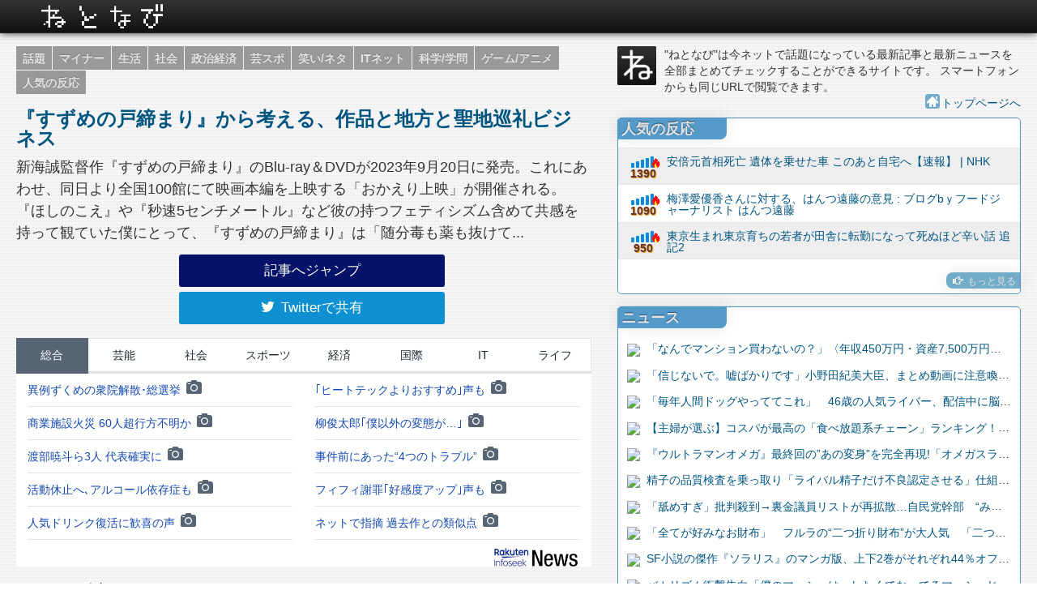

--- FILE ---
content_type: text/html; charset=utf-8
request_url: https://netnavi.appcard.jp/e/acAUO1o
body_size: 3462
content:

<!DOCTYPE html>
<html lang="ja">
<head>
    
    <script async src="https://www.googletagmanager.com/gtag/js?id=UA-36301965-1"></script>
    <script>
        window.dataLayer = window.dataLayer || [];
        function gtag(){dataLayer.push(arguments);}
        gtag('js', new Date());

        gtag('config', 'UA-36301965-1');
    </script>
    <meta charset="utf-8"/>
    <title>【みんなの反応】『すずめの戸締まり』から考える、作品と地方と聖地巡礼ビジネス - ねとなび</title>
    <meta name="description" content="新海誠監督作『すずめの戸締まり』のBlu-ray＆DVDが2023年9月20日に発売。これにあわせ、同日より全国100館にて映画本編を上映する「おかえり上映」が開催される。『ほしのこえ』や『秒速5センチメートル』など彼の持つフェティシズム含めて共感を持って観ていた僕にとって、『すずめの戸締まり』は「随分毒も薬も抜けて... - ねとなびは今ネットで話題になっている最新記事と最新ニュースを全部まとめてチェックすることができる便利なサイトです。"/>

    <meta property="og:type" content="article"/>
    <meta property="og:image" content="https://netnavi.appcard.jp/static/img/icon_round.png"/>
    <meta property="og:url" content="https://netnavi.appcard.jp/e/acAUO1o"/>
    <meta property="og:description" content="新海誠監督作『すずめの戸締まり』のBlu-ray＆DVDが2023年9月20日に発売。これにあわせ、同日より全国100館にて映画本編を上映する「おかえり上映」が開催される。『ほしのこえ』や『秒速5センチメートル』など彼の持つフェティシズム含めて共感を持って観ていた僕にとって、『すずめの戸締まり』は「随分毒も薬も抜けて..."/>
    <meta property="og:site_name" content="ねとなび"/>
    <meta property="og:title" content="【みんなの反応】『すずめの戸締まり』から考える、作品と地方と聖地巡礼ビジネス - ねとなび"/>
    
    <meta name="viewport" content="width=device-width, initial-scale=1"/>
    <meta name="format-detection" content="telephone=no"/>
    <meta http-equiv="X-UA-Compatible" content="IE=edge"/>
    <meta name="google-site-verification" content="V93j9fhUB_L7u8ulrQECOQ5AuRQWVaf33qLytnsGTbY"/>
    <link rel="alternate" type="application/rss+xml" href="https://netnavi.appcard.jp/rss"/>
    <link rel="apple-touch-icon-precomposed" href="/static/img/apple-touch-icon.png"/>
    <link rel="canonical" href="https://netnavi.appcard.jp/e/acAUO1o"/>

    <link rel="stylesheet" href="/static/css/bootstrap.css?fdw" />
    <link href="//maxcdn.bootstrapcdn.com/font-awesome/4.7.0/css/font-awesome.min.css" rel="stylesheet" >
    <link rel="stylesheet" href="/static/css/netnavi.css?mid" />
    <link rel="stylesheet" href="/dist/css/app.css?ns" />
    <link rel="preload" as="script" href="/dist/js/app.js?nss" />
    <script src="/dist/js/chunk-vendors.js?ns"></script>

    <script type="text/javascript">
        var nend_params = {"media":14250,"site":66618,"spot":152339,"type":2,"oriented":1};
    </script>
    <script type="text/javascript" src="https://js1.nend.net/js/nendAdLoader.js"></script>
</head>
<body>
<div id="app">
    <header class="navbar navbar-inverse navbar-static-top" id="netnavi_header">
        <div class="navbar-inner">
            <div class="container">
                <a class="brand" href="/"><img src="/static/img/netnavi_header_logo.png" title="ねとなび"/></a>
            </div>
        </div>
    </header>
    <div id="main_container" class="container-fluid">
        <div class="row-fluid netnavi_content">
            <div class="span7">
                <div class="category_list_area">
                    <div class="category_list category_list_topics pull-left"><a class='category_not_selected' href="/">話題</a></div>
                    <div class="category_list category_list_topics pull-left"><a class='category_not_selected' href="/category/minor">マイナー</a></div>
                    <div class="category_list category_list_topics pull-left"><a class='category_not_selected' href="/category/life">生活</a></div>
                    <div class="category_list category_list_topics pull-left"><a class='category_not_selected' href="/category/society">社会</a></div>
                    <div class="category_list category_list_topics pull-left"><a class='category_not_selected' href="/category/economics">政治経済</a></div>
                    <div class="category_list category_list_topics pull-left"><a class='category_not_selected' href="/category/entertainment">芸スポ</a></div>
                    <div class="category_list category_list_topics pull-left"><a class='category_not_selected' href="/category/fun">笑い/ネタ</a></div>
                    <div class="category_list category_list_topics pull-left"><a class='category_not_selected' href="/category/it">ITネット</a></div>
                    <div class="category_list category_list_topics pull-left"><a class='category_not_selected' href="/category/science">科学/学問</a></div>
                    <div class="category_list category_list_topics pull-left"><a class='category_not_selected' href="/category/gameanime">ゲーム/アニメ</a></div>
                    <div class="category_list category_list_topics pull-left"><a class='category_not_selected' href="/popular">人気の反応</a></div>
                    <div class="clearfix"></div>
                </div>

                <div class="entry_summary">

                <h1><a href="https://jp.ign.com/suzume-tojimari/66437/feature/" target="_blank" rel="nofollow" title="『すずめの戸締まり』から考える、作品と地方と聖地巡礼ビジネス
https://jp.ign.com/suzume-tojimari/66437/feature/">『すずめの戸締まり』から考える、作品と地方と聖地巡礼ビジネス</a></h1>
                    <p class="entry_description">新海誠監督作『すずめの戸締まり』のBlu-ray＆DVDが2023年9月20日に発売。これにあわせ、同日より全国100館にて映画本編を上映する「おかえり上映」が開催される。『ほしのこえ』や『秒速5センチメートル』など彼の持つフェティシズム含めて共感を持って観ていた僕にとって、『すずめの戸締まり』は「随分毒も薬も抜けて...</p>
                </div>

                <div class="large_button_wrapper">
                    <jump-button url="https://jp.ign.com/suzume-tojimari/66437/feature/" body-text="記事へジャンプ"></jump-button>
                </div>
                <div class="large_button_wrapper">
                    <share-button-twitter url="https://netnavi.appcard.jp/e/acAUO1o" text="【みんなの反応】『すずめの戸締まり』から考える、作品と地方と聖地巡礼ビジネス" body-text="Twitterで共有"></share-button-twitter>
                </div>

                <div style="padding-top: 1em;">
                    <infoseek-news></infoseek-news>
                </div>

                <div>
                    <h4>みんなの反応</h4>
                    <div class="hatebu_comment_header">はてなブックマークでの反応</div>
                    <hatena-comment-list code="acAUO1o" url="https://jp.ign.com/suzume-tojimari/66437/feature/"></hatena-comment-list>
                </div>
                <div class="large_button_wrapper">
                    <share-button-twitter url="https://netnavi.appcard.jp/e/acAUO1o" text="【みんなの反応】『すずめの戸締まり』から考える、作品と地方と聖地巡礼ビジネス" body-text="Twitterで共有"></share-button-twitter>
                </div>
                <div>
                    <div>
                        <div id="disqus_thread"></div>
                    </div>
                    <div class="disqus_notify">※メールアドレスは公開されません。</div>
                </div>


            </div>

            <div class="span5">
                <div>
                    <div class="about_netnavi">
                        <div class="pull-left about_netnavi_logo"><i class="i_m_netnavi">&nbsp;</i></div>
                        <div class="about_netnavi_text">
                            "ねとなび"は今ネットで話題になっている最新記事と最新ニュースを全部まとめてチェックすることができるサイトです。
                            スマートフォンからも同じURLで閲覧できます。
                        </div>
                        
                        <div class="about_netnavi_toplink"><a href="/"><i class="icon16 icon16-white-home icon_circle">&nbsp;</i>トップページへ</a></div>
                        
                    </div>
                </div>

                <div class="well side_entry_list">
                    <h5>人気の反応</h5>
                    <popular-entry-list></popular-entry-list>
                    <div class="pull-right readmore head_space"><a href="/popular"><i class="icon-hand-right icon-white">&nbsp;</i><small>もっと見る</small></a></div>
                    <div class="clearfix"></div>
                </div>


                <div class="well">
                    <h5 class="well_sub_title">ニュース</h5>
                    <news-list></news-list>
                </div>
            </div>
        </div>

    </div>

    <footer class="footer">
        <a href="javascript:void(0);" id="page_top_link"><i class="icon-arrow-up">&nbsp;</i>TOP</a>
        <div class="container-fluid">
            <div class="row-fluid">
                <div class="span4 footer_panel_container">
                    <div class="footer_panel">
                        <div><a href="/static/info/distribution.html"><i class="icon-hand-right icon-white">&nbsp;</i>TwitterやRSSで記事を配信しています。</a></div>
                        <a href="/static/info/distribution.html#distribution-twitter" title="Twitter配信"><i class="i_m_twitter">&nbsp;</i></a><a href="/static/info/distribution.html#distribution-rss" title="RSS配信"><i class="i_m_rss">&nbsp;</i></a>
                    </div>
                </div>
            </div>
            <div class="footer_link_area">
                <a href="/"><i class="icon-chevron-right icon-white">&nbsp;</i>TOPページ</a>
                <a href="/static/info/terms.html"><i class="icon-chevron-right icon-white">&nbsp;</i>ねとなびについて</a>
                <a href="/static/info/terms.html#terms"><i class="icon-chevron-right icon-white">&nbsp;</i>利用規約</a>
                <a href="/static/info/terms.html#privacy"><i class="icon-chevron-right icon-white">&nbsp;</i>プライバシーポリシー</a>
            </div>
        </div>
    </footer>
</div>
<script src="/dist/js/app.js?nss"></script>

<script type="text/javascript">(admaxads = window.admaxads || []).push({admax_id: "20023c3f1e875bfe631c2c532ea00389", type: "banner"});</script>


<script type="text/javascript">
    
    var disqus_shortname = 'netnavi';
     
    (function() {
        var dsq = document.createElement('script'); dsq.type = 'text/javascript'; dsq.async = true;
        dsq.src = 'https://' + disqus_shortname + '.disqus.com/embed.js';
        (document.getElementsByTagName('head')[0] || document.getElementsByTagName('body')[0]).appendChild(dsq);
    })();
    
</script>
<noscript>Please enable JavaScript to view the <a href="http://disqus.com/?ref_noscript">comments powered by Disqus.</a></noscript>
<a href="http://disqus.com" class="dsq-brlink">comments powered by <span class="logo-disqus">Disqus</span></a>
</body>
</html>


--- FILE ---
content_type: text/css
request_url: https://netnavi.appcard.jp/static/css/netnavi.css?mid
body_size: 4344
content:
/*!
 * Bootstrap v2.1.1 Overwrite
 */
h1 {
    font-size: 24px !important;
    line-height: 24px !important;
}

h1 small {
    font-size: 14px !important;
}

/*h1, h2, h3, h4, h5, h6 {*/
/*margin 5px 0 !important;*/
/*}*/
form {
    margin: 0 0 8px !important;
}

.navbar-fixed-top .navbar-inner, .navbar-static-top .navbar-inner {
    box-shadow: 0 -1px 10px #000 !important;
}

.navbar-inverse .navbar-inner {
    background-color: #1B1B1B !important;
    background-image: linear-gradient(to bottom, #333, #111) !important;
    border-color: #252525 !important;
}

.navbar-static-top {
    width: inherit !important;
}

.navbar .brand {
    padding: 3px 10px;
    word-break: keep-all;
    min-width: 165px;
}

.well {
    background-color: #FFF !important;
    border: 1px solid #549BCA;
    border-radius: 5px 5px 5px 5px !important;
    margin-bottom: 15px !important;
    min-height: 20px !important;
    padding: 0px 0px 0px 0px !important;
}

[class^="icon-"],
[class*=" icon-"] {
    margin-right: 5px !important;
    margin-left: 2px !important;
}

a {
    color: #005580;
}

a:visited {
    color: #728189;
}

a:hover {
    color: #005580;
}

/*!
 * NetNavi
 */
[class^="i_s_"] {
    background: url("../img/icon_s.png") no-repeat top left;
    display: inline-block;
}

[class^="i_m_"] {
    background: url("../img/icon_m.png") no-repeat top left;
    display: inline-block;
}

[class^="i_l_"] {
    background: url("../img/icon_l.png") no-repeat top left;
    display: inline-block;
}

.i_s_email {
    background: url("../img/icon_s.png") no-repeat top left;
    background-position: 0 0;
    width: 24px;
    height: 24px;
}

.i_s_facebook {
    background-position: -26px 0;
    width: 24px;
    height: 24px;
}

.i_s_googleplus {
    background: url("../img/icon_s.png") no-repeat top left;
    background-position: -52px 0;
    width: 24px;
    height: 24px;
}

.i_s_netnavi {
    background: url("../img/icon_s.png") no-repeat top left;
    background-position: -78px 0;
    width: 24px;
    height: 24px;
}

.i_s_rss {
    background: url("../img/icon_s.png") no-repeat top left;
    background-position: -104px 0;
    width: 24px;
    height: 24px;
}

.i_s_twitter {
    background: url("../img/icon_s.png") no-repeat top left;
    background-position: -130px 0;
    width: 24px;
    height: 24px;
}

.i_m_email {
    background-position: 0 0;
    width: 48px;
    height: 48px;
}

.i_m_facebook {
    background-position: -50px 0;
    width: 48px;
    height: 48px;
}

.i_m_googleplus {
    background-position: -100px 0;
    width: 48px;
    height: 48px;
}

.i_m_netnavi {
    background-position: -150px 0;
    width: 48px;
    height: 48px;
}

.i_m_rss {
    background-position: -200px 0;
    width: 48px;
    height: 48px;
}

.i_m_twitter {
    background-position: -250px 0;
    width: 48px;
    height: 48px;
}

.i_l_email {
    background-position: 0 0;
    width: 128px;
    height: 128px;
}

.i_l_facebook {
    background-position: -130px 0;
    width: 128px;
    height: 128px;
}

.i_l_googleplus {
    background-position: -260px 0;
    width: 128px;
    height: 128px;
}

.i_l_netnavi {
    background-position: -390px 0;
    width: 128px;
    height: 128px;
}

.i_l_rss {
    background-position: -520px 0;
    width: 128px;
    height: 128px;
}

.i_l_twitter {
    background-position: -650px 0;
    width: 128px;
    height: 128px;
}

.icon16 {
    background: url("../img/icon16.png") no-repeat top left;
    display: inline-block;
    margin-right: 2px;
    margin-left: 2px;
}

.icon16-comment {
    background-position: 0 0;
    width: 16px;
    height: 16px;
}

.icon16-home {
    background-position: -18px 0;
    width: 16px;
    height: 16px;
}

.icon16-star {
    background-position: -330px 0;
    width: 16px;
    height: 16px;
}

.icon16-white-comment {
    background-position: -348px 0;
    width: 16px;
    height: 16px;
}

.icon16-white-home {
    background-position: -366px 0;
    width: 16px;
    height: 16px;
}

.icon16-white-star {
    background-position: -384px 0;
    width: 16px;
    height: 16px;
}

.icon24 {
    background: url("../img/icon24.png") no-repeat top left;
    display: inline-block;
}

.icon24-comment {
    background-position: 0 0;
    width: 24px;
    height: 24px;
}

.icon24-home {
    background-position: -26px 0;
    width: 24px;
    height: 24px;
}

.icon24-star {
    background-position: -234px 0;
    width: 24px;
    height: 24px;
}

.icon24-white-comment {
    background-position: -260px 0;
    width: 24px;
    height: 24px;
}

.icon24-white-home {
    background-position: -286px 0;
    width: 24px;
    height: 24px;
}

.icon24-white-star {
    background-position: -312px 0;
    width: 24px;
    height: 24px;
}

html {
    overflow-y: scroll;
}

body {
    background-image: url("../img/background_mesh.jpg");
    background-repeat: initial;
    word-wrap: break-word;
}

input[type="text"] {
    height: 20px !important;
}

.netnavi_content {
    margin-top: 16px;
    margin-bottom: 16px;
}

.info_article_box {
    margin-top: 16px;
    margin-bottom: 54px;
}

.well h1, h2, h3, h4, h5, h6 {
    padding-left: 5px !important;
}

.dropdown-menu a:hover {
    text-decoration: none;
    background-color: #39D;
    color: white;
}

.feed_block {
    display: block;
    padding: 5px 10px 5px 10px;
    line-height: 130% !important;
}

.feed_block:nth-child(odd) {
    box-shadow: 0px 0px 1px #999 inset;
}

.feed_block:nth-child(even) {
    box-shadow: 0px 0px 1px rgba(0, 0, 0, .1) inset;
    background-color: #EEE !important;
}

.aside_feed_block {
    display: block;
    padding: 5px 10px 5px 10px;
    line-height: 130% !important;
}

.main_entry_list .feed_link {
    line-height: 120%;
    font-size: 115%;
    margin: 12px 30px 2px 2px;
    overflow: visible !important;
    text-overflow: clip !important;
}

.main_entry_list .reaction_link {
    line-height: 120%;
    font-size: 115%;
    margin: 4px 5px 2px 50px;
    overflow: visible !important;
    text-overflow: clip !important;
}

.side_entry_list .feed_link {
    min-height: 25px;
    line-height: 100%;
    font-size: 100%;
    margin: 5px 2px 2px 20px;
    overflow: visible !important;
    text-overflow: clip !important;
}

.side_entry_list .myicon-signal {
    margin: 1px 5px 3px 3px;
}

.feed_link a:hover {
    overflow: visible !important;
    text-overflow: clip !important;
}

.reaction_link a:hover {
    overflow: visible !important;
    text-overflow: clip !important;
}

.aside_feed_link {
    overflow: hidden;
    text-overflow: ellipsis !important;
    word-break: keep-all;
    white-space: nowrap;
}

.aside_feed_link a:hover {
    text-overflow: ellipsis !important;
    white-space: nowrap;
}

.aside_block {
    display: block;
    padding: 5px 10px 5px 10px;
    line-height: 130% !important;
}

.well .well_title {
    width: 225px;
    height: 36px;
    line-height: 36px;
    font-size: 24px;
    margin-left: -1px;
    margin-top: 0px;
    margin-bottom: 4px;
    border-radius: 4px 0px 8px 0px !important;
    background-color: #549BCA;
    box-shadow: 0px 0px 20px rgba(0, 0, 0, .2) !important;
    color: #E3E3E3;
    text-shadow: -0px -1px 1px rgba(0, 0, 0, .5);
    padding-bottom: 0px;
}

.well .search_result_title {
    width: 200px;
    height: 36px;
    line-height: 36px;
    font-size: 24px;
    margin-left: -1px;
    margin-top: 0px;
    margin-bottom: 4px;
    border-radius: 0px 8px 8px 0px !important;
    background-color: #549BCA;
    box-shadow: 0px 0px 20px rgba(0, 0, 0, .2) !important;
    color: #E3E3E3;
    text-shadow: -0px -1px 1px rgba(0, 0, 0, .5);
    padding-bottom: 0px;
}

.well h5 {
    width: 130px;
    height: 26px;
    line-height: 26px;
    font-size: 18px;
    font-family: 'ヒラギノ角ゴ Pro W3', 'Hiragino Kaku Gothic Pro', 'メイリオ', Meiryo, 'ＭＳ Ｐゴシック', sans-serif;
    margin-left: -1px;
    margin-top: -0px;
    border-radius: 4px 0px 8px 0px !important;
    background-color: #549BCA;
    box-shadow: 0px 0px 20px rgba(0, 0, 0, .1) !important;
    color: #E3E3E3;
    text-shadow: -0px -1px 1px rgba(0, 0, 0, .5);
}

.suggestion_title {
    margin: 0px 5px 0px 5px;
    color: #333333;
    font-size: 18px;
    font-family: 'ヒラギノ角ゴ Pro W3', 'Hiragino Kaku Gothic Pro', 'メイリオ', Meiryo, 'ＭＳ Ｐゴシック', sans-serif;
}

.suggestion_body {
    margin: 0px 10px 0px 10px;
    color: #333333;
    font-family: 'ヒラギノ角ゴ Pro W3', 'Hiragino Kaku Gothic Pro', 'メイリオ', Meiryo, 'ＭＳ Ｐゴシック', sans-serif;
}

.feed_info {
    margin-top: 4px;
    display: inline-block;
    padding-left: 10px;
    font-size: 80%;
    color: #666;
    line-height: 7px;
}

.read_later {
    font-size: 85%;
    color: #666;
}

.main_entry_list {
}

.entry_summary {
    margin-top: 18px;
}

.entry_description {
    font-size: 1.3em;
    line-height: 1.5em;
}

.comment {
    margin-top: 14px;
}

.comment_number {
    color: #585858;
}

.comment_user {
    font-weight: bold;
}

.comment_time {
    color: #999999;
    padding-left: 4px;
}

.comment_body {
    padding: .2em .2em .2em .2em;
    font-size: 1.3em;
    line-height: 1.4em;
}

.comment_top_nend {
    margin-top: 14px;
    margin-bottom: 14px;
}

.comment_top_gad {
    margin-top: 14px;
    margin-bottom: 14px;
}

.comment_top_ninjaad {
    margin-top: 14px;
    margin-bottom: 14px;
}

.comment_top_amz {
    margin-top: 4px;
    margin-bottom: 4px;
}

.comment_bottom_nend {
    margin-top: 14px;
    margin-bottom: 14px;
}

.comment_bottom_gad {
    margin-top: 14px;
    margin-bottom: 14px;
}

.comment_bottom_ninjaad {
    margin-top: 14px;
    margin-bottom: 14px;
}

.hatebu_comment_header {
    background-color: #549BCA;
    border-radius: 4px 4px 0 0 !important;
    box-shadow: 0 0 20px rgba(0, 0, 0, 0.1) !important;
    color: #E3E3E3;
    font-family: 'ヒラギノ角ゴ Pro W3', 'Hiragino Kaku Gothic Pro', 'メイリオ', Meiryo, 'ＭＳ Ｐゴシック', sans-serif;
    text-shadow: 0 -1px 1px rgba(0, 0, 0, 0.5);
    padding: 4px 2px 2px 8px;
}

.comment_notify {
    margin-top: 20px;
    padding: 10px;
    border: 1px dotted #444;
    color: #444;
}

.side_top_amz {

}

.sticky {
    position: fixed;
}

footer {
    color: #EEE;
    background-color: #1B1B1B !important;
    background-image: linear-gradient(to bottom, #444, #222) !important;
    border-color: #252525 !important;
    box-shadow: 1px 1px 5px #000 !important;
    padding-top: 10px;
}

.footer_panel_container {
}

.footer_panel {
    margin: 18px;
    padding: 8px;
    background-color: #333 !important; /* 566 */
    border-radius: 8px;
    box-shadow: 1px 1px 2px #000 inset;
}

.footer_panel a {
    color: #CCC;
}

.input-fill {
    width: 100%;
}

.footer_group_line {
    border-right: 1px solid #DDD;
}

.footer_link_area {
    margin-left: 10px;
}

.footer_link_area a {
    color: #999;
}

#page_top_link {
    position: fixed;
    bottom: 18px;
    right: 15px;
    padding: 6px;
    border-radius: 5px;
    background: #CCC;
    text-align: center;
    display: none;
}

.ad_block {
    margin-top: 10px;
    margin-bottom: 10px;
    margin-left: auto;
    margin-right: auto;
    padding: 0px;
    border: 0px solid white;
    display: none;
}

.readmore {
    height: 20px;
    line-height: 20px;
    margin: 5px 0px 6px 0px;
    padding: 0px 5px 0px 5px;
    border-radius: 8px 0px 0px 8px !important;
    background-color: #72ACC8;
    box-shadow: 0px 0px 20px rgba(0, 0, 0, .1) !important;
}

.readmore a {
    color: #E3E3E3 !important;
}

.head_space {
    margin-top: 16px;
}

.category_list_area {
    padding-right: 5px;
    margin-bottom: 4px;
}

.header_search_button a {
    font-weight: bold;
    display: inline-block;
    margin: 6px 0px 3px 4px;
    padding: 4px 8px 4px 8px;
    text-shadow: 0px -1px 0px rgba(0, 0, 0, .2);
}

.header_search_button a:hover {
    color: #FFFFFF;
    background-color: #549BCA;
}

.header_search_button a:visited {
    color: #E3E3E3 !important;
}

.header_tweet_button {
    padding: 10px 0px 3px 4px;
}

.category_list {
}

.category_list a {
    font-weight: bold;
    display: inline-block;
    padding: 5px 8px 4px 8px;
    text-shadow: 0px -1px 0px rgba(0, 0, 0, .2);
    margin: 0px 1px 1px 0px;
}

.category_list a:hover {
    color: #FFFFFF;
    background-color: #549BCA;
}

.category_list a:visited {
    color: #E3E3E3 !important;
}

.category_selected {
    color: #FFFFFF !important;
    background-color: #549BCA;
}

.category_not_selected {
    color: #E3E3E3;
    background-color: #999999;
}

.category_search_selected {
    color: #FFFFFF !important;
    background-color: #549BCA;
    border-radius: 6px;
}

.category_search_not_selected {
    color: #E3E3E3;
    background-color: #999999;
    border-radius: 6px;
}

.category_popular_selected {
    color: #FFFFFF !important;
    background-color: #549BCA;
}

.category_popular_not_selected {
    color: #E3E3E3;
    background-color: #8B8BB7;
}

.topic_score_label {
    display: inline-block;
    margin-left: 6px;
}

.topic_score_bar {
    margin-right: 1px;
    display: inline-block;
    height: 6px;
    background-color: #45A1CF !important;
    background-image: linear-gradient(to bottom, #9ACDE7, #45A1CF) !important;
    border-radius: 3px 3px 3px 3px;
    top: 7px;
}

.topic_score {
}

.topic_score_max {
    color: #DA5019;
    font-weight: bold;
}

.about_netnavi {
    margin-bottom: 8px;
}

.about_netnavi_logo {
    margin-right: 10px;
    margin-bottom: 10px;
}

.about_netnavi_text {
    padding-left: 50px;
}

.about_netnavi_toplink {
    text-align: right;
}

.about_netnavi_bookmark {
    text-align: right;
}

.netnavi_zenback {
    margin-top: 15px;
}

/*
.category_list_topics {
}
.category_list_society {
}
.category_list_economics {
}
.category_list_entertainment {
}
.category_list_fun {
}
.category_list_gameanime {
}
.category_list_it {
}
.category_list_life {
}
.category_list_science {
}
.category_list_minor {
}
*/

.netnavi_seach_form {
    padding-left: 15px;
}

.top_search_box {
    padding-top: 10px;
    height: 40px;
}

.bottom_search_box {
    padding-top: 10px;
    height: 40px;
}

.info_title {
    font-family: 'ヒラギノ角ゴ Pro W3', 'Hiragino Kaku Gothic Pro', 'メイリオ', Meiryo, 'ＭＳ Ｐゴシック', sans-serif;
}

.info_box_title {
    font-family: 'ヒラギノ角ゴ Pro W3', 'Hiragino Kaku Gothic Pro', 'メイリオ', Meiryo, 'ＭＳ Ｐゴシック', sans-serif;
}

.entry_detail_link {
    font-size: 85%;
    color: #666;
    line-height: 28px;
}

.entry_detail_link a {
    color: #335580;
}

.entry_detail_link a:visited {
    color: #666;
}

.entry_detail_link a:hover {
    color: #005580;
}

.large_button_wrapper {
    padding: .2em;
    margin: 0 auto;
    max-width: 22em;
}

.icon_circle {
    background-color: #72ACC8;
    border: 1px solid #72ACC8;
    border-radius: 3px 3px 3px 3px;
    margin-top: -1px;
}

.comment_link_icon {
    display: inline-block;
    background: url("../img/icon16.png") no-repeat top left;
    background-position: -348px 0;
    width: 16px;
    height: 16px;
    background-color: #72ACC8;
    border: 1px solid #72ACC8;
    border-radius: 3px 3px 3px 3px;
    margin-top: -1px;
    margin-right: 2px;
}

.myicon-signal {
    background: url("../img/icon16.png") no-repeat top left;
    display: inline-block;
    margin-bottom: 10px;
}

.signal0 .myicon-signal {
    background-position: -36px 0;
    width: 40px;
    height: 24px;
}

.signal1 .myicon-signal {
    background-position: -78px 0;
    width: 40px;
    height: 24px;
}

.signal2 .myicon-signal {
    background-position: -120px 0;
    width: 40px;
    height: 24px;
}

.signal3 .myicon-signal {
    background-position: -162px 0;
    width: 40px;
    height: 24px;
}

.signal4 .myicon-signal {
    background-position: -204px 0;
    width: 40px;
    height: 24px;
}

.signal5 .myicon-signal {
    background-position: -246px 0;
    width: 40px;
    height: 24px;
}

.signal6 .myicon-signal {
    background-position: -288px 0;
    width: 40px;
    height: 24px;
}

.link_to_hatena {
    margin: 20px 0px 10px 0px;
}

.signal_block {
    width: 50px;
}

.signal_block > div {
    text-align: center;
    padding-right: .5em;
}

.bookmark_comment_count {
    text-align: center;
    padding-right: 5px;
    margin-top: -10px;
    font-weight: bold;
    color: #633;
    font-family: 'ヒラギノ角ゴ Pro W3', 'Hiragino Kaku Gothic Pro', 'メイリオ', Meiryo, 'ＭＳ Ｐゴシック', sans-serif;
}

.bookmark_comment_count_rank0 {
}

.bookmark_comment_count_rank1 {
}

.bookmark_comment_count_rank2 {
}

.bookmark_comment_count_rank3 {
}

.bookmark_comment_count_rank4 {
}

.bookmark_comment_count_rank5 {
}

.bookmark_comment_count_rank6 {
    text-shadow: 1px 1px 1px #D90;
}

.signal6 .bookmark_comment_count {
    text-shadow: 1px 1px 1px #D90;
}

.video_area {
    position: relative;
    overflow: hidden;
}

.video_area iframe {
    position: absolute;
    top: 0;
    left: 0;
    width: 100%;
    max-width: 640px;
    height: 100%;
}

.video_area.nicovideo iframe {
    max-width: 660px;
}

.video_area embed {
    position: absolute;
    top: 0;
    left: 0;
    width: 100%;
    max-width: 660px;
    height: 100%;
}

.for_mobile_block {
    display: none;
}

.for_pc_block {
    display: block;
}

/*!
 * forMobile
 */
@media (max-width: 767px) {
    body {
        padding-left: 8px !important;
        padding-right: 6px !important;
    }

    html body {
        font-size: 80%;
    }

    form {
        margin: 0 0 -10px !important;
    }

    .navbar-fixed-top, .navbar-fixed-bottom, .navbar-static-top {
        margin-right: -6px !important;
        margin-left: -8px !important;
    }

    footer {
        margin-right: -6px !important;
        margin-left: -8px !important;
        border-top: 1px solid #CCC !important;
        border-left: 0px solid #000 !important;
        border-right: 0px solid #000 !important;
        border-bottom: 0px solid #000 !important;
        border-radius: 0 0 0 0 !important;
    }

    .navbar-inner {
        padding-left: 9px;
    }

    .navbar .brand {
        padding: 3px 10px 3px 0px;
        word-break: keep-all;
        min-width: 165px;
    }

    /*!
     * forMobileNetnavi
     */
    .feed_link {
        line-height: 110%;
        font-size: 110%;
        overflow: visible !important;
        text-overflow: clip !important;
        word-break: break-all;
        white-space: normal;
    }

    .feed_link a:hover {
        overflow: visible !important;
        text-overflow: clip !important;
        white-space: normal;
    }

    .reaction_link {
        line-height: 110%;
        font-size: 110%;
        overflow: visible !important;
        text-overflow: clip !important;
        word-break: break-all;
        white-space: normal;
    }

    .reaction_link a:hover {
        overflow: visible !important;
        text-overflow: clip !important;
        white-space: normal;
    }

    .netnavi_content {
        margin-top: 4px;
        margin-bottom: 4px;
    }

    .footer_group_line {
        border-right: 0px solid #DDD;
    }

    .netnavi_seach_form {
        padding-left: 10px;
    }

    .comment_link_icon {
        display: inline-block;
        background: url("../img/icon24.png") no-repeat top left transparent;
        background-position: -302px 0;
        width: 24px;
        height: 24px;
        background-color: #72ACC8;
        border: 1px solid #72ACC8;
        border-radius: 3px 3px 3px 3px;
    }

    .entry_detail_link {
        margin-top: -12px;
    }

    .myicon-signal {
        background: url("../img/icon24.png") no-repeat top left;
        display: inline-block;
        background-color: #72ACC8;
        border: 1px solid #72ACC8;
        border-radius: 3px 3px 3px 3px;
    }

    .signal0 .myicon-signal {
        background-position: -52px 0;
        width: 24px;
        height: 24px;
    }

    .signal1 .myicon-signal {
        background-position: -78px 0;
        width: 24px;
        height: 24px;
    }

    .signal2 .myicon-signal {
        background-position: -104px 0;
        width: 24px;
        height: 24px;
    }

    .signal3 .myicon-signal {
        background-position: -130px 0;
        width: 24px;
        height: 24px;
    }

    .signal4 .myicon-signal {
        background-position: -156px 0;
        width: 24px;
        height: 24px;
    }

    .signal5 .myicon-signal {
        background-position: -182px 0;
        width: 24px;
        height: 24px;
    }

    .signal6 .myicon-signal {
        background-position: -208px 0;
        width: 24px;
        height: 24px;
    }

    .bookmark_comment_count {
        padding-right: 1em;
        line-height: 2em;
    }

    .for_mobile_block {
        display: block;
    }

    .for_pc_block {
        display: none;
    }
}

--- FILE ---
content_type: text/css
request_url: https://media.image.infoseek.co.jp/isnews/blogparts/css/ui.min.css
body_size: 1655
content:
@charset "UTF-8";.rak-is-news abbr,.rak-is-news address,.rak-is-news article,.rak-is-news aside,.rak-is-news audio,.rak-is-news b,.rak-is-news blockquote,.rak-is-news canvas,.rak-is-news caption,.rak-is-news cite,.rak-is-news code,.rak-is-news dd,.rak-is-news del,.rak-is-news details,.rak-is-news dfn,.rak-is-news div,.rak-is-news dl,.rak-is-news dt,.rak-is-news em,.rak-is-news fieldset,.rak-is-news figcaption,.rak-is-news figure,.rak-is-news footer,.rak-is-news form,.rak-is-news h1,.rak-is-news h2,.rak-is-news h3,.rak-is-news h4,.rak-is-news h5,.rak-is-news h6,.rak-is-news header,.rak-is-news hgroup,.rak-is-news i,.rak-is-news iframe,.rak-is-news img,.rak-is-news ins,.rak-is-news kbd,.rak-is-news label,.rak-is-news legend,.rak-is-news li,.rak-is-news mark,.rak-is-news menu,.rak-is-news nav,.rak-is-news object,.rak-is-news ol,.rak-is-news p,.rak-is-news pre,.rak-is-news q,.rak-is-news samp,.rak-is-news section,.rak-is-news small,.rak-is-news span,.rak-is-news strong,.rak-is-news sub,.rak-is-news summary,.rak-is-news sup,.rak-is-news table,.rak-is-news tbody,.rak-is-news td,.rak-is-news tfoot,.rak-is-news th,.rak-is-news thead,.rak-is-news time,.rak-is-news tr,.rak-is-news ul,.rak-is-news var,.rak-is-news video{margin:0;padding:0;border:0;outline:0;font-size:100%;vertical-align:baseline;background:0}.rak-is-news body{line-height:1}.rak-is-news article,.rak-is-news aside,.rak-is-news details,.rak-is-news figcaption,.rak-is-news figure,.rak-is-news footer,.rak-is-news header,.rak-is-news hgroup,.rak-is-news menu,.rak-is-news nav,.rak-is-news section{display:block}.rak-is-news li{list-style:none}.rak-is-news blockquote,.rak-is-news q{quotes:none}.rak-is-news blockquote:after,.rak-is-news blockquote:before,.rak-is-news q:after,.rak-is-news q:before{content:'';content:none}.rak-is-news a{margin:0;padding:0;font-size:100%;vertical-align:baseline;background:0}.rak-is-news ins{background-color:#ff9;color:#000;text-decoration:none}.rak-is-news mark{background-color:#ff9;color:#000;font-style:italic;font-weight:700}.rak-is-news del{text-decoration:line-through}.rak-is-news abbr[title],.rak-is-news dfn[title]{border-bottom:1px dotted;cursor:help}.rak-is-news hr{display:block;height:1px;border:0;border-top:1px solid #ccc;margin:1em 0;padding:0}.rak-is-news__panel:after,.rak-is-news__tab-list:after{height:0 !important;clear:both !important;content:"" !important}.rak-is-news input,.rak-is-news select{vertical-align:middle}.rak-is-news{color:#1f2933;background-color:#fff;-webkit-text-size-adjust:100%;-ms-text-size-adjust:100%;text-size-adjust:100%}.rak-is-news ol,.rak-is-news ul{margin:0;padding:0;list-style-type:none}.rak-is-news dd,.rak-is-news dl{margin:0}.rak-is-news table{border-width:0;border-collapse:collapse;border-spacing:0}.rak-is-news table td,.rak-is-news table th{padding:0}.rak-is-news a{color:#1f2933;text-decoration:none;transition:color .1s ease;transition:background-color .1s ease}.rak-is-news a:active,.rak-is-news a:focus,.rak-is-news a:hover{text-decoration:underline}.rak-is-news a.current{color:#1247b2}.rak-is-news strong{font-weight:700}a .rak-is-news strong{color:inherit}.rak-is-news em{font-style:normal;font-weight:400}.rak-is-news h1,.rak-is-news h2,.rak-is-news h3,.rak-is-news h4,.rak-is-news h5,.rak-is-news h6{margin:0;font-size:1em;font-weight:400}.rak-is-news p{margin:0 0 1em;font-size:1rem}.rak-is-news img[usemap]{border:0;vertical-align:middle}a .rak-is-news img{border:0;text-decoration:none}.rak-is-news{margin:0 0 20px !important;font-size:14px !important;font-family:"メイリオ",Meiryo,Osaka,"ヒラギノ角ゴ Pro W3","Hiragino Kaku Gothic Pro","ＭＳ Ｐゴシック","MS PGothic",sans-serif !important;line-height:1.2 !important}.rak-is-news__tab-item,.rak-is-news__tab-list{margin:0 !important;background-color:#fff !important}.rak-is-news__tab-list:after{display:block !important;width:0 !important}.rak-is-news__tab-item{width:12.5% !important;text-align:center !important;cursor:pointer !important;transition:background-color .2s ease !important;float:left !important;list-style:none !important}.rak-is-news__tab-item>div{padding:10px 0 !important;border-top:1px solid #e1e3e6 !important;border-bottom:3px solid #e1e3e6 !important;transition:border-bottom .2s ease !important}.rak-is-news__tab-item:hover{background-color:#f7f7f7 !important}.rak-is-news__tab-item:hover>div{border-bottom:3px solid #566473 !important}.rak-is-news__tab-item.rak-is-news-current{background-color:#566473 !important}.rak-is-news__tab-item.rak-is-news-current>div{border-bottom:3px solid #566473 !important;border-top:1px solid #566473 !important;border-right:1px solid #566473 !important;border-left:1px solid #566473 !important;color:#fff !important}.rak-is-news__tab-item.first-child>div{border-left:1px solid #e1e3e6 !important}.rak-is-news__tab-item.first-child.rak-is-news-current>div{border-left:1px solid #566473 !important}.rak-is-news__tab-item.last-child>div{border-right:1px solid #e1e3e6 !important}.rak-is-news__tab-item.last-child.rak-is-news-current>div{border-right:1px solid #566473 !important}.rak-is-news__panels{position:relative !important;margin:0 0 10px !important}.rak-is-news__panel{position:absolute !important;left:0 !important;top:0 !important;display:none !important;text-align:left !important;background-color:#fff !important}.rak-is-news__panel.rak-is-news-current{position:relative !important;display:block !important}.rak-is-news__panel:after{display:block !important;width:0 !important}.rak-is-news__headline-list{margin:0 2% !important;width:46% !important;background-color:#fff !important;float:left !important}.rak-is-news__headline-list.last-child{margin:0 2% !important}.rak-is-news__headline-item{padding:10px 0 !important;border-bottom:1px solid #e1e3e6 !important;background-color:#fff !important;list-style:none !important}.rak-is-news__headline-item>a{display:block !important;color:#1247b2 !important;text-decoration:none !important}.rak-is-news__headline-item>a:active,.rak-is-news__headline-item>a:focus,.rak-is-news__headline-item>a:hover{text-decoration:underline !important}.rak-is-news__headline-item>a>span.rak-is-news-icon-new{display:inline-block !important;position:relative !important;top:0 !important;margin-left:10px !important;width:25px !important;height:1px !important;text-indent:-9999px !important;overflow:visible !important}.rak-is-news__headline-item>a>span.rak-is-news-icon-new:after{content:"" !important;display:inline-block !important;position:absolute !important;top:-2px !important;right:0 !important;width:25px !important;height:17px !important;background-image:url(https://media.image.infoseek.co.jp/isnews/pc/img/icon_new-1.0.png) !important;background-repeat:no-repeat !important;background-position:0 0 !important}.rak-is-news__headline-item>a>span.rak-is-news-icon-photo{display:inline-block !important;position:relative !important;top:6px !important;margin-left:7px !important;width:19px !important;height:1px !important;text-indent:-9999px !important;overflow:visible !important}.rak-is-news__headline-item>a>span.rak-is-news-icon-photo:after{content:"" !important;display:inline-block !important;position:absolute !important;top:-8px !important;right:0 !important;width:19px !important;height:17px !important;background-image:url(https://media.image.infoseek.co.jp/isnews/pc/img/icon_camera-1.0.png) !important;background-repeat:no-repeat !important;background-position:0 0 !important}.rak-is-news__headline-item>a .rak-is-news-icon-pr{display:inline-block !important;position:relative !important;top:0 !important;margin-left:7px !important;padding:3px 5px !important;line-height:1 !important;font-size:12px !important;background-color:#7fa9d3 !important;color:#fff !important}.rak-is-news.rak-is-news-sp-mode .rak-is-news__headline-list.first-child .rak-is-news__headline-item.last-child,.rak-is-news.rak-is-news-sp-mode .rak-is-news__panel.rak-is-pc,.rak-is-news.rak-is-news-sp-mode .rak-is-news__tab-item.rak-is-pc{display:none !important}.rak-is-news-logo-news{text-align:right !important}.rak-is-news-logo-news img{margin:0 2% 0 0 !important;width:109px !important;height:23px !important;borer:none !important;vertical-align:bottom !important}.rak-is-news.rak-is-news-sp-mode{margin:0 0 10px !important}.rak-is-news.rak-is-news-sp-mode .rak-is-news__tab-item{width:25% !important}.rak-is-news.rak-is-news-sp-mode .rak-is-news__headline-list{width:96% !important;float:none !important}.rak-is-news.rak-is-news-sp-mode .rak-is-news__headline-item{padding:10px 0 !important;border-bottom:1px solid #e1e3e6 !important;background-color:#fff !important}.rak-is-news.rak-is-news-sp-mode .rak-is-news__headline-item a .rak-is-news-icon-pr{font-size:10px !important}

--- FILE ---
content_type: text/plain; charset=utf-8
request_url: https://netnavi.appcard.jp/popular?limit=3&format=json
body_size: 281
content:
{"entries":[{"title":"安倍元首相死亡 遺体を乗せた車 このあと自宅へ【速報】 | NHK","url":"https://www3.nhk.or.jp/news/html/20220708/k10013707601000.html","domain":"www3.nhk.or.jp","entryPageUrl":"/e/2EWss9C","signal":6,"commentCountSummary":1390},{"title":"梅澤愛優香さんに対する、はんつ遠藤の意見 : ブログbｙフードジャーナリスト はんつ遠藤","url":"http://hants.livedoor.biz/archives/52184019.html","domain":"hants.livedoor.biz","entryPageUrl":"/e/cfdgfuP","signal":6,"commentCountSummary":1090},{"title":"東京生まれ東京育ちの若者が田舎に転勤になって死ぬほど辛い話 追記2","url":"https://anond.hatelabo.jp/20201201184650","domain":"anond.hatelabo.jp","entryPageUrl":"/e/md8BSn","signal":6,"commentCountSummary":950}]}


--- FILE ---
content_type: application/javascript;charset=utf-8
request_url: https://api.news.infoseek.co.jp/topicslist/blogparts?blog_url=netnavi.appcard.jp%2Fe%2FacAUO1o&callback=ISNEWS_BLOGPARTS_LOADER_DRAW
body_size: 4362
content:
ISNEWS_BLOGPARTS_LOADER_DRAW({
  "data" : [ "<link href=\"https://media.image.infoseek.co.jp/isnews/blogparts/css/ui.min.css\" rel=\"stylesheet\" type=\"text/css\">", "<div class=\"rak-is-news\">", "<ul class=\"rak-is-news__tab-list\">", "<li class=\"rak-is-news__tab-item rak-is-news-current\">", "<div>", "<span>総合</span>", "</div>", "</li>", "<li class=\"rak-is-news__tab-item\">", "<div>", "<span>芸能</span>", "</div>", "</li>", "<li class=\"rak-is-news__tab-item\">", "<div>", "<span>社会</span>", "</div>", "</li>", "<li class=\"rak-is-news__tab-item rak-is-pc\">", "<div>", "<span>スポーツ</span>", "</div>", "</li>", "<li class=\"rak-is-news__tab-item\">", "<div>", "<span>経済</span>", "</div>", "</li>", "<li class=\"rak-is-news__tab-item rak-is-pc\">", "<div>", "<span>国際</span>", "</div>", "</li>", "<li class=\"rak-is-news__tab-item rak-is-pc\">", "<div>", "<span>IT</span>", "</div>", "</li>", "<li class=\"rak-is-news__tab-item rak-is-pc\">", "<div>", "<span>ライフ</span>", "</div>", "</li>", "</ul>", "<div class=\"rak-is-news__panels\">", "<div class=\"rak-is-news__panel rak-is-news-current\">", "<ul class=\"rak-is-news__headline-list\">", "<li class=\"rak-is-news__headline-item\">", "<a href=\"https://rd.rakuten.co.jp/c/?D2=1100.580416.41614590.0.11066929.2&R2=https%3A%2F%2Fnews.infoseek.co.jp%2Ftopics%2Fyomiuri_20260119_oyt1t00399\" rel=\"noopener\" target=\"_blank\">異例ずくめの衆院解散･総選挙<span class=\"rak-is-news-icon-photo\">写真</span></a>", "</li>", "<li class=\"rak-is-news__headline-item\">", "<a href=\"https://rd.rakuten.co.jp/c/?D2=1100.580416.41614590.0.11066929.2&R2=https%3A%2F%2Fnews.infoseek.co.jp%2Ftopics%2Fjiji_2026011900630\" rel=\"noopener\" target=\"_blank\">商業施設火災 60人超行方不明か<span class=\"rak-is-news-icon-photo\">写真</span></a>", "</li>", "<li class=\"rak-is-news__headline-item\">", "<a href=\"https://rd.rakuten.co.jp/c/?D2=1100.580416.41614590.0.11066929.2&R2=https%3A%2F%2Fnews.infoseek.co.jp%2Ftopics%2Fkyodo_1385973412941333432\" rel=\"noopener\" target=\"_blank\">渡部暁斗ら3人 代表確実に<span class=\"rak-is-news-icon-photo\">写真</span></a>", "</li>", "<li class=\"rak-is-news__headline-item\">", "<a href=\"https://rd.rakuten.co.jp/c/?D2=1100.580416.41614590.0.11066929.2&R2=https%3A%2F%2Fnews.infoseek.co.jp%2Ftopics%2Fmodelpress_4716102\" rel=\"noopener\" target=\"_blank\">活動休止へ､アルコール依存症も<span class=\"rak-is-news-icon-photo\">写真</span></a>", "</li>", "<li class=\"rak-is-news__headline-item\">", "<a href=\"https://rd.rakuten.co.jp/c/?D2=1100.580416.41614590.0.11066929.2&R2=https%3A%2F%2Fnews.infoseek.co.jp%2Ftopics%2Fiza_ZL4YVT2JXBD4XDNC7EHIDRANBI\" rel=\"noopener\" target=\"_blank\">人気ドリンク復活に歓喜の声<span class=\"rak-is-news-icon-photo\">写真</span></a>", "</li>", "</ul>", "<ul class=\"rak-is-news__headline-list\">", "<li class=\"rak-is-news__headline-item\">", "<a href=\"https://rd.rakuten.co.jp/c/?D2=1100.580416.41614590.0.11066929.2&R2=https%3A%2F%2Fnews.infoseek.co.jp%2Ftopics%2Fitmedia_nlab_3699859\" rel=\"noopener\" target=\"_blank\">｢ヒートテックよりおすすめ｣声も<span class=\"rak-is-news-icon-photo\">写真</span></a>", "</li>", "<li class=\"rak-is-news__headline-item\">", "<a href=\"https://rd.rakuten.co.jp/c/?D2=1100.580416.41614590.0.11066929.2&R2=https%3A%2F%2Fnews.infoseek.co.jp%2Ftopics%2Fcinematoday_N0152844\" rel=\"noopener\" target=\"_blank\">柳俊太郎｢僕以外の変態が&hellip;｣<span class=\"rak-is-news-icon-photo\">写真</span></a>", "</li>", "<li class=\"rak-is-news__headline-item\">", "<a href=\"https://rd.rakuten.co.jp/c/?D2=1100.580416.41614590.0.11066929.2&R2=https%3A%2F%2Fnews.infoseek.co.jp%2Ftopics%2Ftvasahi_900182121\" rel=\"noopener\" target=\"_blank\">事件前にあった&ldquo;4つのトラブル&rdquo;<span class=\"rak-is-news-icon-photo\">写真</span></a>", "</li>", "<li class=\"rak-is-news__headline-item\">", "<a href=\"https://rd.rakuten.co.jp/c/?D2=1100.580416.41614590.0.11066929.2&R2=https%3A%2F%2Fnews.infoseek.co.jp%2Ftopics%2Fallabout_147315\" rel=\"noopener\" target=\"_blank\">フィフィ謝罪｢好感度アップ｣声も<span class=\"rak-is-news-icon-photo\">写真</span></a>", "</li>", "<li class=\"rak-is-news__headline-item\">", "<a href=\"https://rd.rakuten.co.jp/c/?D2=1100.580416.41614590.0.11066929.2&R2=https%3A%2F%2Fnews.infoseek.co.jp%2Ftopics%2Fjprime_39990\" rel=\"noopener\" target=\"_blank\">ネットで指摘 過去作との類似点<span class=\"rak-is-news-icon-photo\">写真</span></a>", "</li>", "</ul>", "</div>", "<div class=\"rak-is-news__panel\">", "<ul class=\"rak-is-news__headline-list\">", "<li class=\"rak-is-news__headline-item\">", "<a href=\"https://rd.rakuten.co.jp/c/?D2=1100.580416.41614590.0.11066930.2&R2=https%3A%2F%2Fnews.infoseek.co.jp%2Ftopics%2Fsponichin_20260119_0309\" rel=\"noopener\" target=\"_blank\">岡田准一の投稿に大きな反響<span class=\"rak-is-news-icon-new\">New</span><span class=\"rak-is-news-icon-photo\">写真</span></a>", "</li>", "<li class=\"rak-is-news__headline-item\">", "<a href=\"https://rd.rakuten.co.jp/c/?D2=1100.580416.41614590.0.11066930.2&R2=https%3A%2F%2Fnews.infoseek.co.jp%2Ftopics%2Fntv_2026011906959521\" rel=\"noopener\" target=\"_blank\">撮影現場で&ldquo;正反対の過ごし方&rdquo;<span class=\"rak-is-news-icon-new\">New</span><span class=\"rak-is-news-icon-photo\">写真</span></a>", "</li>", "<li class=\"rak-is-news__headline-item\">", "<a href=\"https://rd.rakuten.co.jp/c/?D2=1100.580416.41614590.0.11066930.2&R2=https%3A%2F%2Fnews.infoseek.co.jp%2Ftopics%2Fsponichin_20260119_0312\" rel=\"noopener\" target=\"_blank\">趣里が父･水谷豊との2S公開<span class=\"rak-is-news-icon-photo\">写真</span></a>", "</li>", "<li class=\"rak-is-news__headline-item\">", "<a href=\"https://rd.rakuten.co.jp/c/?D2=1100.580416.41614590.0.11066930.2&R2=https%3A%2F%2Fnews.infoseek.co.jp%2Ftopics%2Fjprime_40018\" rel=\"noopener\" target=\"_blank\">劇場版｢鬼滅｣受賞逃した理由は<span class=\"rak-is-news-icon-photo\">写真</span></a>", "</li>", "<li class=\"rak-is-news__headline-item\">", "<a href=\"https://rd.rakuten.co.jp/c/?D2=1100.580416.41614590.0.11066930.2&R2=https%3A%2F%2Fnews.infoseek.co.jp%2Ftopics%2Fhochi_20260119-OHT1T51248\" rel=\"noopener\" target=\"_blank\">｢不可抗力により出演中止｣発表<span class=\"rak-is-news-icon-photo\">写真</span></a>", "</li>", "</ul>", "<ul class=\"rak-is-news__headline-list\">", "<li class=\"rak-is-news__headline-item\">", "<a href=\"https://rd.rakuten.co.jp/c/?D2=1100.580416.41614590.0.11066930.2&R2=https%3A%2F%2Fnews.infoseek.co.jp%2Ftopics%2Ftbs_2410570\" rel=\"noopener\" target=\"_blank\">永瀬廉 今夢中なのは｢アニメ｣<span class=\"rak-is-news-icon-photo\">写真</span></a>", "</li>", "<li class=\"rak-is-news__headline-item\">", "<a href=\"https://rd.rakuten.co.jp/c/?D2=1100.580416.41614590.0.11066930.2&R2=https%3A%2F%2Fnews.infoseek.co.jp%2Ftopics%2Fiza_MLREKZ4IIVDVVK7IT5727H7L2M\" rel=\"noopener\" target=\"_blank\">｢国宝が激強の中でスゴイ｣歓喜<span class=\"rak-is-news-icon-photo\">写真</span></a>", "</li>", "<li class=\"rak-is-news__headline-item\">", "<a href=\"https://rd.rakuten.co.jp/c/?D2=1100.580416.41614590.0.11066930.2&R2=https%3A%2F%2Fnews.infoseek.co.jp%2Ftopics%2Fnikkansports_202601190000935\" rel=\"noopener\" target=\"_blank\">松竹､逮捕受け配役変更を発表<span class=\"rak-is-news-icon-photo\">写真</span></a>", "</li>", "<li class=\"rak-is-news__headline-item\">", "<a href=\"https://rd.rakuten.co.jp/c/?D2=1100.580416.41614590.0.11066930.2&R2=https%3A%2F%2Fnews.infoseek.co.jp%2Ftopics%2Fbunshun_85369\" rel=\"noopener\" target=\"_blank\">若手時代｢脱ぐ女優｣と揶揄も&hellip;<span class=\"rak-is-news-icon-photo\">写真</span></a>", "</li>", "<li class=\"rak-is-news__headline-item\">", "<a href=\"https://rd.rakuten.co.jp/c/?D2=1100.580416.41614590.0.11066930.2&R2=https%3A%2F%2Fnews.infoseek.co.jp%2Ftopics%2Fbunshun_85461\" rel=\"noopener\" target=\"_blank\">｢大量脱退&hellip;｣事務所に疑問の声<span class=\"rak-is-news-icon-photo\">写真</span></a>", "</li>", "</ul>", "</div>", "<div class=\"rak-is-news__panel\">", "<ul class=\"rak-is-news__headline-list\">", "<li class=\"rak-is-news__headline-item\">", "<a href=\"https://rd.rakuten.co.jp/c/?D2=1100.580416.41614590.0.11066931.2&R2=https%3A%2F%2Fnews.infoseek.co.jp%2Ftopics%2Fkyodo_1386019599745007844\" rel=\"noopener\" target=\"_blank\">｢徹底的に殴り&hellip;殺してしまった｣<span class=\"rak-is-news-icon-new\">New</span></a>", "</li>", "<li class=\"rak-is-news__headline-item\">", "<a href=\"https://rd.rakuten.co.jp/c/?D2=1100.580416.41614590.0.11066931.2&R2=https%3A%2F%2Fnews.infoseek.co.jp%2Ftopics%2Fyomiuri_20260119_oyt1t00364\" rel=\"noopener\" target=\"_blank\">首相､財政の持続可能性にも配慮<span class=\"rak-is-news-icon-new\">New</span><span class=\"rak-is-news-icon-photo\">写真</span></a>", "</li>", "<li class=\"rak-is-news__headline-item\">", "<a href=\"https://rd.rakuten.co.jp/c/?D2=1100.580416.41614590.0.11066931.2&R2=https%3A%2F%2Fnews.infoseek.co.jp%2Ftopics%2Fabcnews_35482\" rel=\"noopener\" target=\"_blank\">79歳男性が運転の車が逆走か<span class=\"rak-is-news-icon-photo\">写真</span></a>", "</li>", "<li class=\"rak-is-news__headline-item\">", "<a href=\"https://rd.rakuten.co.jp/c/?D2=1100.580416.41614590.0.11066931.2&R2=https%3A%2F%2Fnews.infoseek.co.jp%2Ftopics%2Fmainichi_20260119k0000m040214000c\" rel=\"noopener\" target=\"_blank\">藤枝の山林火災 鎮圧に至らず<span class=\"rak-is-news-icon-photo\">写真</span></a>", "</li>", "<li class=\"rak-is-news__headline-item\">", "<a href=\"https://rd.rakuten.co.jp/c/?D2=1100.580416.41614590.0.11066931.2&R2=https%3A%2F%2Fnews.infoseek.co.jp%2Ftopics%2Fyomiuri_20260119_oyt1t00385\" rel=\"noopener\" target=\"_blank\">松本剛明氏､出馬しない意向<span class=\"rak-is-news-icon-photo\">写真</span></a>", "</li>", "</ul>", "<ul class=\"rak-is-news__headline-list\">", "<li class=\"rak-is-news__headline-item\">", "<a href=\"https://rd.rakuten.co.jp/c/?D2=1100.580416.41614590.0.11066931.2&R2=https%3A%2F%2Fnews.infoseek.co.jp%2Ftopics%2F20260119jcast20262511150\" rel=\"noopener\" target=\"_blank\">高市首相の演説に｢上手い｣声も<span class=\"rak-is-news-icon-photo\">写真</span></a>", "</li>", "<li class=\"rak-is-news__headline-item\">", "<a href=\"https://rd.rakuten.co.jp/c/?D2=1100.580416.41614590.0.11066931.2&R2=https%3A%2F%2Fnews.infoseek.co.jp%2Ftopics%2Ftbs_2410623\" rel=\"noopener\" target=\"_blank\">｢中道改革連合｣と選挙協力せず<span class=\"rak-is-news-icon-photo\">写真</span></a>", "</li>", "<li class=\"rak-is-news__headline-item\">", "<a href=\"https://rd.rakuten.co.jp/c/?D2=1100.580416.41614590.0.11066931.2&R2=https%3A%2F%2Fnews.infoseek.co.jp%2Ftopics%2Fabcnews_35480\" rel=\"noopener\" target=\"_blank\">｢他人の家に入ったら&hellip;｣男性死亡<span class=\"rak-is-news-icon-photo\">写真</span></a>", "</li>", "<li class=\"rak-is-news__headline-item\">", "<a href=\"https://rd.rakuten.co.jp/c/?D2=1100.580416.41614590.0.11066931.2&R2=https%3A%2F%2Fnews.infoseek.co.jp%2Ftopics%2Fmbsnews_MC142109635\" rel=\"noopener\" target=\"_blank\">消費税減税｢本当に進むか疑問｣<span class=\"rak-is-news-icon-photo\">写真</span></a>", "</li>", "<li class=\"rak-is-news__headline-item\">", "<a href=\"https://rd.rakuten.co.jp/c/?D2=1100.580416.41614590.0.11066931.2&R2=https%3A%2F%2Fnews.infoseek.co.jp%2Ftopics%2Fsankein__affairs_crime_ID3MPZRVRVMTDD3NF4FUZ5TXEI\" rel=\"noopener\" target=\"_blank\">複数の男子中学生を児相に通告<span class=\"rak-is-news-icon-photo\">写真</span></a>", "</li>", "</ul>", "</div>", "<div class=\"rak-is-news__panel rak-is-pc\">", "<ul class=\"rak-is-news__headline-list\">", "<li class=\"rak-is-news__headline-item\">", "<a href=\"https://rd.rakuten.co.jp/c/?D2=1100.580416.41614590.0.11066932.2&R2=https%3A%2F%2Fnews.infoseek.co.jp%2Ftopics%2Fnikkansports_202601200000001\" rel=\"noopener\" target=\"_blank\">久保建英｢左太もも裏｣の負傷発表<span class=\"rak-is-news-icon-new\">New</span><span class=\"rak-is-news-icon-photo\">写真</span></a>", "</li>", "<li class=\"rak-is-news__headline-item\">", "<a href=\"https://rd.rakuten.co.jp/c/?D2=1100.580416.41614590.0.11066932.2&R2=https%3A%2F%2Fnews.infoseek.co.jp%2Ftopics%2Fnikkansports_202601190001761\" rel=\"noopener\" target=\"_blank\">元朝青龍が激怒｢弱ええー大相撲｣<span class=\"rak-is-news-icon-photo\">写真</span></a>", "</li>", "<li class=\"rak-is-news__headline-item\">", "<a href=\"https://rd.rakuten.co.jp/c/?D2=1100.580416.41614590.0.11066932.2&R2=https%3A%2F%2Fnews.infoseek.co.jp%2Ftopics%2Fjprime_40040\" rel=\"noopener\" target=\"_blank\">亀田興毅氏 真摯な対応が話題に<span class=\"rak-is-news-icon-photo\">写真</span></a>", "</li>", "<li class=\"rak-is-news__headline-item\">", "<a href=\"https://rd.rakuten.co.jp/c/?D2=1100.580416.41614590.0.11066932.2&R2=https%3A%2F%2Fnews.infoseek.co.jp%2Ftopics%2Fnikkansports_202601190001422\" rel=\"noopener\" target=\"_blank\">丸山希｢目標は金メダル獲得｣<span class=\"rak-is-news-icon-photo\">写真</span></a>", "</li>", "<li class=\"rak-is-news__headline-item\">", "<a href=\"https://rd.rakuten.co.jp/c/?D2=1100.580416.41614590.0.11066932.2&R2=https%3A%2F%2Fnews.infoseek.co.jp%2Ftopics%2Fsponichin_20260119_0259\" rel=\"noopener\" target=\"_blank\">高梨沙羅 4度目五輪へ意気込み<span class=\"rak-is-news-icon-photo\">写真</span></a>", "</li>", "</ul>", "<ul class=\"rak-is-news__headline-list\">", "<li class=\"rak-is-news__headline-item\">", "<a href=\"https://rd.rakuten.co.jp/c/?D2=1100.580416.41614590.0.11066932.2&R2=https%3A%2F%2Fnews.infoseek.co.jp%2Ftopics%2Fhochi_20260119-OHT1T51217\" rel=\"noopener\" target=\"_blank\">則本昂大が入団会見で決意<span class=\"rak-is-news-icon-photo\">写真</span></a>", "</li>", "<li class=\"rak-is-news__headline-item\">", "<a href=\"https://rd.rakuten.co.jp/c/?D2=1100.580416.41614590.0.11066932.2&R2=https%3A%2F%2Fnews.infoseek.co.jp%2Ftopics%2Ftbs_2409695\" rel=\"noopener\" target=\"_blank\">小林陵侑｢飛ぶために生きろ｣<span class=\"rak-is-news-icon-photo\">写真</span></a>", "</li>", "<li class=\"rak-is-news__headline-item\">", "<a href=\"https://rd.rakuten.co.jp/c/?D2=1100.580416.41614590.0.11066932.2&R2=https%3A%2F%2Fnews.infoseek.co.jp%2Ftopics%2Fsponichin_20260119_0256\" rel=\"noopener\" target=\"_blank\">スコットランド代表と対戦決定<span class=\"rak-is-news-icon-photo\">写真</span></a>", "</li>", "<li class=\"rak-is-news__headline-item\">", "<a href=\"https://rd.rakuten.co.jp/c/?D2=1100.580416.41614590.0.11066932.2&R2=https%3A%2F%2Fnews.infoseek.co.jp%2Ftopics%2Fsponichin_20260119_0247\" rel=\"noopener\" target=\"_blank\">両横綱が連敗 ともに3敗へ後退<span class=\"rak-is-news-icon-photo\">写真</span></a>", "</li>", "<li class=\"rak-is-news__headline-item\">", "<a href=\"https://rd.rakuten.co.jp/c/?D2=1100.580416.41614590.0.11066932.2&R2=https%3A%2F%2Fnews.infoseek.co.jp%2Ftopics%2F20260119jcast20262511120\" rel=\"noopener\" target=\"_blank\">NHKインタビュー波紋｢意味不明｣<span class=\"rak-is-news-icon-photo\">写真</span></a>", "</li>", "</ul>", "</div>", "<div class=\"rak-is-news__panel\">", "<ul class=\"rak-is-news__headline-list\">", "<li class=\"rak-is-news__headline-item\">", "<a href=\"https://rd.rakuten.co.jp/c/?D2=1100.580416.41614590.0.11066933.2&R2=https%3A%2F%2Fnews.infoseek.co.jp%2Ftopics%2Fmaidonanews_16294726\" rel=\"noopener\" target=\"_blank\">ロッテ｢クーリッシュ｣公式が謝罪<span class=\"rak-is-news-icon-photo\">写真</span></a>", "</li>", "<li class=\"rak-is-news__headline-item\">", "<a href=\"https://rd.rakuten.co.jp/c/?D2=1100.580416.41614590.0.11066933.2&R2=https%3A%2F%2Fnews.infoseek.co.jp%2Ftopics%2Fgoldonline_74411\" rel=\"noopener\" target=\"_blank\">｢今年も同じ年収のはず｣の誤算<span class=\"rak-is-news-icon-photo\">写真</span></a>", "</li>", "<li class=\"rak-is-news__headline-item\">", "<a href=\"https://rd.rakuten.co.jp/c/?D2=1100.580416.41614590.0.11066933.2&R2=https%3A%2F%2Fnews.infoseek.co.jp%2Ftopics%2F19reutersJAPAN_KBN3OE0TI\" rel=\"noopener\" target=\"_blank\">日本の成長率予測 小幅上方修正<span class=\"rak-is-news-icon-photo\">写真</span></a>", "</li>", "<li class=\"rak-is-news__headline-item\">", "<a href=\"https://rd.rakuten.co.jp/c/?D2=1100.580416.41614590.0.11066933.2&R2=https%3A%2F%2Fnews.infoseek.co.jp%2Ftopics%2Fjprime_40041\" rel=\"noopener\" target=\"_blank\">SixTONES田中の影響で注文殺到<span class=\"rak-is-news-icon-photo\">写真</span></a>", "</li>", "<li class=\"rak-is-news__headline-item\">", "<a href=\"https://rd.rakuten.co.jp/c/?D2=1100.580416.41614590.0.11066933.2&R2=https%3A%2F%2Fnews.infoseek.co.jp%2Ftopics%2Fkyodo_1385862434145731500\" rel=\"noopener\" target=\"_blank\">1年後の物価｢上がる｣86％<span class=\"rak-is-news-icon-photo\">写真</span></a>", "</li>", "</ul>", "<ul class=\"rak-is-news__headline-list\">", "<li class=\"rak-is-news__headline-item\">", "<a href=\"https://rd.rakuten.co.jp/c/?D2=1100.580416.41614590.0.11066933.2&R2=https%3A%2F%2Fnews.infoseek.co.jp%2Ftopics%2Fkyodo_1385875522291450631\" rel=\"noopener\" target=\"_blank\">農業法人の倒産件数､過去最多<span class=\"rak-is-news-icon-photo\">写真</span></a>", "</li>", "<li class=\"rak-is-news__headline-item\">", "<a href=\"https://rd.rakuten.co.jp/c/?D2=1100.580416.41614590.0.11066933.2&R2=https%3A%2F%2Fnews.infoseek.co.jp%2Ftopics%2Fyomiuri_20260119_oyt1t00255\" rel=\"noopener\" target=\"_blank\">日経平均352円安 5万3583円<span class=\"rak-is-news-icon-photo\">写真</span></a>", "</li>", "<li class=\"rak-is-news__headline-item\">", "<a href=\"https://rd.rakuten.co.jp/c/?D2=1100.580416.41614590.0.11066933.2&R2=https%3A%2F%2Fnews.infoseek.co.jp%2Ftopics%2Fkyodo_1385859310364000813\" rel=\"noopener\" target=\"_blank\">郵便局でコンビニ商品販売開始<span class=\"rak-is-news-icon-photo\">写真</span></a>", "</li>", "<li class=\"rak-is-news__headline-item\">", "<a href=\"https://rd.rakuten.co.jp/c/?D2=1100.580416.41614590.0.11066933.2&R2=https%3A%2F%2Fnews.infoseek.co.jp%2Ftopics%2Ftoyokeizai_20260119_929915\" rel=\"noopener\" target=\"_blank\">突然の退職と&ldquo;感情労働&rdquo;の実態<span class=\"rak-is-news-icon-photo\">写真</span></a>", "</li>", "<li class=\"rak-is-news__headline-item\">", "<a href=\"https://rd.rakuten.co.jp/c/?D2=1100.580416.41614590.0.11066933.2&R2=https%3A%2F%2Fnews.infoseek.co.jp%2Ftopics%2Fmynavi_3147177\" rel=\"noopener\" target=\"_blank\">星野リゾート 26年は8施設開業<span class=\"rak-is-news-icon-photo\">写真</span></a>", "</li>", "</ul>", "</div>", "<div class=\"rak-is-news__panel rak-is-pc\">", "<ul class=\"rak-is-news__headline-list\">", "<li class=\"rak-is-news__headline-item\">", "<a href=\"https://rd.rakuten.co.jp/c/?D2=1100.580416.41614590.0.11066934.2&R2=https%3A%2F%2Fnews.infoseek.co.jp%2Ftopics%2Ftvasahi_900182157\" rel=\"noopener\" target=\"_blank\">運転士ら&ldquo;書簡で警鐘&rdquo;報道も<span class=\"rak-is-news-icon-photo\">写真</span></a>", "</li>", "<li class=\"rak-is-news__headline-item\">", "<a href=\"https://rd.rakuten.co.jp/c/?D2=1100.580416.41614590.0.11066934.2&R2=https%3A%2F%2Fnews.infoseek.co.jp%2Ftopics%2Fyomiuri_20260119_oyt1t00404\" rel=\"noopener\" target=\"_blank\">合意受け大規模戦闘は当面回避か<span class=\"rak-is-news-icon-photo\">写真</span></a>", "</li>", "<li class=\"rak-is-news__headline-item\">", "<a href=\"https://rd.rakuten.co.jp/c/?D2=1100.580416.41614590.0.11066934.2&R2=https%3A%2F%2Fnews.infoseek.co.jp%2Ftopics%2F19reutersJAPAN_KBN3OE10B\" rel=\"noopener\" target=\"_blank\">プーチン氏特使 ダボス訪問へ<span class=\"rak-is-news-icon-photo\">写真</span></a>", "</li>", "<li class=\"rak-is-news__headline-item\">", "<a href=\"https://rd.rakuten.co.jp/c/?D2=1100.580416.41614590.0.11066934.2&R2=https%3A%2F%2Fnews.infoseek.co.jp%2Ftopics%2Fafpbb_3618536\" rel=\"noopener\" target=\"_blank\">フィリピン沖で新たなガス田発見<span class=\"rak-is-news-icon-photo\">写真</span></a>", "</li>", "<li class=\"rak-is-news__headline-item\">", "<a href=\"https://rd.rakuten.co.jp/c/?D2=1100.580416.41614590.0.11066934.2&R2=https%3A%2F%2Fnews.infoseek.co.jp%2Ftopics%2Fjiji_2026011901053\" rel=\"noopener\" target=\"_blank\">英首相が｢冷静な議論｣呼び掛け<span class=\"rak-is-news-icon-photo\">写真</span></a>", "</li>", "</ul>", "<ul class=\"rak-is-news__headline-list\">", "<li class=\"rak-is-news__headline-item\">", "<a href=\"https://rd.rakuten.co.jp/c/?D2=1100.580416.41614590.0.11066934.2&R2=https%3A%2F%2Fnews.infoseek.co.jp%2Ftopics%2Fafpbb_3618556\" rel=\"noopener\" target=\"_blank\">トランプ氏 平和賞逃しメッセージ<span class=\"rak-is-news-icon-photo\">写真</span></a>", "</li>", "<li class=\"rak-is-news__headline-item\">", "<a href=\"https://rd.rakuten.co.jp/c/?D2=1100.580416.41614590.0.11066934.2&R2=https%3A%2F%2Fnews.infoseek.co.jp%2Ftopics%2Fafpbb_3618564\" rel=\"noopener\" target=\"_blank\">｢平和評議会｣プーチン氏招待<span class=\"rak-is-news-icon-photo\">写真</span></a>", "</li>", "<li class=\"rak-is-news__headline-item\">", "<a href=\"https://rd.rakuten.co.jp/c/?D2=1100.580416.41614590.0.11066934.2&R2=https%3A%2F%2Fnews.infoseek.co.jp%2Ftopics%2F19reutersJAPAN_KBN3OE0PW\" rel=\"noopener\" target=\"_blank\">ベトナム共産党大会開幕<span class=\"rak-is-news-icon-photo\">写真</span></a>", "</li>", "<li class=\"rak-is-news__headline-item\">", "<a href=\"https://rd.rakuten.co.jp/c/?D2=1100.580416.41614590.0.11066934.2&R2=https%3A%2F%2Fnews.infoseek.co.jp%2Ftopics%2F19reutersJAPAN_KBN3OE0LO\" rel=\"noopener\" target=\"_blank\">高速列車衝突事故､死者39人に<span class=\"rak-is-news-icon-photo\">写真</span></a>", "</li>", "<li class=\"rak-is-news__headline-item\">", "<a href=\"https://rd.rakuten.co.jp/c/?D2=1100.580416.41614590.0.11066934.2&R2=https%3A%2F%2Fnews.infoseek.co.jp%2Ftopics%2Ftrafficnews_625582\" rel=\"noopener\" target=\"_blank\">ウクライナ 最多撃墜記録を達成<span class=\"rak-is-news-icon-photo\">写真</span></a>", "</li>", "</ul>", "</div>", "<div class=\"rak-is-news__panel rak-is-pc\">", "<ul class=\"rak-is-news__headline-list\">", "<li class=\"rak-is-news__headline-item\">", "<a href=\"https://rd.rakuten.co.jp/c/?D2=1100.580416.41614590.0.11066935.2&R2=https%3A%2F%2Fnews.infoseek.co.jp%2Ftopics%2Fgamespark_161751\" rel=\"noopener\" target=\"_blank\">今Steamで注目集まるゲーム11選<span class=\"rak-is-news-icon-new\">New</span><span class=\"rak-is-news-icon-photo\">写真</span></a>", "</li>", "<li class=\"rak-is-news__headline-item\">", "<a href=\"https://rd.rakuten.co.jp/c/?D2=1100.580416.41614590.0.11066935.2&R2=https%3A%2F%2Fnews.infoseek.co.jp%2Ftopics%2Fgadget_3692382\" rel=\"noopener\" target=\"_blank\">｢ファンの期待は確実に超える｣</a>", "</li>", "<li class=\"rak-is-news__headline-item\">", "<a href=\"https://rd.rakuten.co.jp/c/?D2=1100.580416.41614590.0.11066935.2&R2=https%3A%2F%2Fnews.infoseek.co.jp%2Ftopics%2Fitmedia_nlab_3700718\" rel=\"noopener\" target=\"_blank\">｢最高のコラボの予感｣喜ぶ声も<span class=\"rak-is-news-icon-photo\">写真</span></a>", "</li>", "<li class=\"rak-is-news__headline-item\">", "<a href=\"https://rd.rakuten.co.jp/c/?D2=1100.580416.41614590.0.11066935.2&R2=https%3A%2F%2Fnews.infoseek.co.jp%2Ftopics%2F20260119jcast20262511151\" rel=\"noopener\" target=\"_blank\">いけちゃんが釈明｢全部見て｣<span class=\"rak-is-news-icon-photo\">写真</span></a>", "</li>", "<li class=\"rak-is-news__headline-item\">", "<a href=\"https://rd.rakuten.co.jp/c/?D2=1100.580416.41614590.0.11066935.2&R2=https%3A%2F%2Fnews.infoseek.co.jp%2Ftopics%2Fitmedia_aiplus_20260119107\" rel=\"noopener\" target=\"_blank\">AI学習などしないよう呼び掛け<span class=\"rak-is-news-icon-photo\">写真</span></a>", "</li>", "</ul>", "<ul class=\"rak-is-news__headline-list\">", "<li class=\"rak-is-news__headline-item\">", "<a href=\"https://rd.rakuten.co.jp/c/?D2=1100.580416.41614590.0.11066935.2&R2=https%3A%2F%2Fnews.infoseek.co.jp%2Ftopics%2Fmaidonanews_16289902\" rel=\"noopener\" target=\"_blank\">｢AIかと思ったら&hellip;｣驚きの声<span class=\"rak-is-news-icon-photo\">写真</span></a>", "</li>", "<li class=\"rak-is-news__headline-item\">", "<a href=\"https://rd.rakuten.co.jp/c/?D2=1100.580416.41614590.0.11066935.2&R2=https%3A%2F%2Fnews.infoseek.co.jp%2Ftopics%2Fitmedia_news_20260119105\" rel=\"noopener\" target=\"_blank\">｢Google Workspace｣規約改定<span class=\"rak-is-news-icon-photo\">写真</span></a>", "</li>", "<li class=\"rak-is-news__headline-item\">", "<a href=\"https://rd.rakuten.co.jp/c/?D2=1100.580416.41614590.0.11066935.2&R2=https%3A%2F%2Fnews.infoseek.co.jp%2Ftopics%2Fasciijp_4364976\" rel=\"noopener\" target=\"_blank\">Wi-Fiルーターおすすめベスト5<span class=\"rak-is-news-icon-photo\">写真</span></a>", "</li>", "<li class=\"rak-is-news__headline-item\">", "<a href=\"https://rd.rakuten.co.jp/c/?D2=1100.580416.41614590.0.11066935.2&R2=https%3A%2F%2Fnews.infoseek.co.jp%2Ftopics%2Ftoyokeizai_20260119_929826\" rel=\"noopener\" target=\"_blank\">iPhoneを｢紛失モード｣にすると<span class=\"rak-is-news-icon-photo\">写真</span></a>", "</li>", "<li class=\"rak-is-news__headline-item\">", "<a href=\"https://rd.rakuten.co.jp/c/?D2=1100.580416.41614590.0.11066935.2&R2=https%3A%2F%2Fnews.infoseek.co.jp%2Ftopics%2Fitmedia_mobile_20260117003\" rel=\"noopener\" target=\"_blank\">ダイソーでわずか220円に驚き<span class=\"rak-is-news-icon-photo\">写真</span></a>", "</li>", "</ul>", "</div>", "<div class=\"rak-is-news__panel rak-is-pc\">", "<ul class=\"rak-is-news__headline-list\">", "<li class=\"rak-is-news__headline-item\">", "<a href=\"https://rd.rakuten.co.jp/c/?D2=1100.580416.41614590.0.11066936.2&R2=https%3A%2F%2Fnews.infoseek.co.jp%2Ftopics%2Fmynavi_3147286\" rel=\"noopener\" target=\"_blank\">通勤時間｢妥協｣はどの程度？<span class=\"rak-is-news-icon-new\">New</span><span class=\"rak-is-news-icon-photo\">写真</span></a>", "</li>", "<li class=\"rak-is-news__headline-item\">", "<a href=\"https://rd.rakuten.co.jp/c/?D2=1100.580416.41614590.0.11066936.2&R2=https%3A%2F%2Fnews.infoseek.co.jp%2Ftopics%2Fotonanswer_331680\" rel=\"noopener\" target=\"_blank\">しょうゆのシミを落とす方法<span class=\"rak-is-news-icon-photo\">写真</span></a>", "</li>", "<li class=\"rak-is-news__headline-item\">", "<a href=\"https://rd.rakuten.co.jp/c/?D2=1100.580416.41614590.0.11066936.2&R2=https%3A%2F%2Fnews.infoseek.co.jp%2Ftopics%2Fallabout_147308\" rel=\"noopener\" target=\"_blank\">メンタル弱い人が選ぶ職業1位は<span class=\"rak-is-news-icon-photo\">写真</span></a>", "</li>", "<li class=\"rak-is-news__headline-item\">", "<a href=\"https://rd.rakuten.co.jp/c/?D2=1100.580416.41614590.0.11066936.2&R2=https%3A%2F%2Fnews.infoseek.co.jp%2Ftopics%2Fshueisha_256268\" rel=\"noopener\" target=\"_blank\">日常に潜む幼児の重大リスク3選<span class=\"rak-is-news-icon-photo\">写真</span></a>", "</li>", "<li class=\"rak-is-news__headline-item\">", "<a href=\"https://rd.rakuten.co.jp/c/?D2=1100.580416.41614590.0.11066936.2&R2=https%3A%2F%2Fnews.infoseek.co.jp%2Ftopics%2Fpresident_107792\" rel=\"noopener\" target=\"_blank\">成婚難しい｢しごでき中年男性｣<span class=\"rak-is-news-icon-photo\">写真</span></a>", "</li>", "</ul>", "<ul class=\"rak-is-news__headline-list\">", "<li class=\"rak-is-news__headline-item\">", "<a href=\"https://rd.rakuten.co.jp/c/?D2=1100.580416.41614590.0.11066936.2&R2=https%3A%2F%2Fnews.infoseek.co.jp%2Ftopics%2Fjoshispa_jspa_2026_1397202\" rel=\"noopener\" target=\"_blank\">コストコの優秀冷凍食品<span class=\"rak-is-news-icon-photo\">写真</span></a>", "</li>", "<li class=\"rak-is-news__headline-item\">", "<a href=\"https://rd.rakuten.co.jp/c/?D2=1100.580416.41614590.0.11066936.2&R2=https%3A%2F%2Fnews.infoseek.co.jp%2Ftopics%2Fbikenews_454057\" rel=\"noopener\" target=\"_blank\">冬の自転車トラブル 対策は<span class=\"rak-is-news-icon-photo\">写真</span></a>", "</li>", "<li class=\"rak-is-news__headline-item\">", "<a href=\"https://rd.rakuten.co.jp/c/?D2=1100.580416.41614590.0.11066936.2&R2=https%3A%2F%2Fnews.infoseek.co.jp%2Ftopics%2Fjoshispa_jspa_2026_1395284\" rel=\"noopener\" target=\"_blank\">サイゼリヤ人気メニュー1位は？<span class=\"rak-is-news-icon-photo\">写真</span></a>", "</li>", "<li class=\"rak-is-news__headline-item\">", "<a href=\"https://rd.rakuten.co.jp/c/?D2=1100.580416.41614590.0.11066936.2&R2=https%3A%2F%2Fnews.infoseek.co.jp%2Ftopics%2Fpresident_107803\" rel=\"noopener\" target=\"_blank\">秀長の性格は城から見える？<span class=\"rak-is-news-icon-photo\">写真</span></a>", "</li>", "<li class=\"rak-is-news__headline-item\">", "<a href=\"https://rd.rakuten.co.jp/c/?D2=1100.580416.41614590.0.11066936.2&R2=https%3A%2F%2Fnews.infoseek.co.jp%2Ftopics%2Fspa_20260119_02140162\" rel=\"noopener\" target=\"_blank\">&ldquo;結婚できない医者&rdquo;の増加理由<span class=\"rak-is-news-icon-photo\">写真</span></a>", "</li>", "</ul>", "</div>", "</div>", "<div class=\"rak-is-news-logo-news\">", "<a href=\"https://www.infoseek.co.jp\" rel=\"noopener\" target=\"_blank\"><img alt=\"楽天 Infoseek NEWS\" height=\"23\" src=\"https://media.image.infoseek.co.jp/isnews/pc/img/site_logo2-3.0.png\" width=\"109\"></a>", "</div>", "<script src=\"https://media.image.infoseek.co.jp/isnews/blogparts/js/ui.min.js\" type=\"text/javascript\"></script>", "</div>" ]
})

--- FILE ---
content_type: application/javascript;charset=utf-8
request_url: https://adm.shinobi.jp/b/20023c3f1e875bfe631c2c532ea00389?sid=5gianc9ci&url=https%3A%2F%2Fnetnavi.appcard.jp%2Fe%2FacAUO1o&referrer=&du=https%3A%2F%2Fnetnavi.appcard.jp%2Fe%2FacAUO1o&if=false&ic=false&olp=&fv=false&bid=9d8c48ef-a5dc-4526-a644-b013774a3ad5&callback=window.__admax_render__.render_banner&sc=1&tm=0&rand=24572228389
body_size: 513
content:
window.__admax_render__.render_banner({"request_id":"1dc68319-5239-4f3b-a8ba-655cec1f0f17","spot_id":"5gianc9ci","tag_text":"<script type=\"text/javascript\" charset=\"utf-8\" src=\"//asumi.shinobi.jp/encount\"></script><script type=\"text/javascript\" charset=\"utf-8\" src=\"//asumi.shinobi.jp/fire?f=154\"></script>","width":300,"height":250,"responsive":false,"tag_id":"20023c3f1e875bfe631c2c532ea00389","tid":188296,"imp_url":"https://adm.shinobi.jp/ib?v=2&c=[base64]&i=igFDLDRQ","click_url":"https://adm.shinobi.jp/cb?v=2&c=[base64]&i=igFDLDRQ","is_pc":true});

--- FILE ---
content_type: text/plain; charset=utf-8
request_url: https://netnavi.appcard.jp/_/news
body_size: 3197
content:
{"entries":[{"title":"「なんでマンション買わないの？」〈年収450万円・資産7,500万円〉の48歳独身男性が、家賃6万円のアパートに暮らす理由(New!!)","url":"https://news.nicovideo.jp/watch/nw18836129","domain":"news.nicovideo.jp"},{"title":"「信じないで。嘘ばかりです」小野田紀美大臣、まとめ動画に注意喚起(New!!)","url":"https://news.nicovideo.jp/watch/nw18836597","domain":"news.nicovideo.jp"},{"title":"「毎年人間ドッグやっててこれ」　46歳の人気ライバー、配信中に脳内出血で卒倒し……　記憶飛び集中治療室で恐怖「40代以降の方々気をつけて」(New!!)","url":"https://news.nicovideo.jp/watch/nw18838931","domain":"news.nicovideo.jp"},{"title":"【主婦が選ぶ】コスパが最高の「食べ放題系チェーン」ランキング！　2位は「しゃぶ葉」、1位は？(New!!)","url":"https://news.nicovideo.jp/watch/nw18838761","domain":"news.nicovideo.jp"},{"title":"『ウルトラマンオメガ』最終回の”あの変身”を完全再現!「オメガスラッガー」メモリアル仕様で登場(New!!)","url":"https://news.nicovideo.jp/watch/nw18838923","domain":"news.nicovideo.jp"},{"title":"精子の品質検査を乗っ取り「ライバル精子だけ不良認定させる」仕組みを解明(2コメント)","url":"https://news.nicovideo.jp/watch/nw18838432","domain":"news.nicovideo.jp"},{"title":"「舐めすぎ」批判殺到→裏金議員リストが再拡散…自民党幹部　“みそぎ済ませた”報道の波紋広がる(29コメント)","url":"https://news.nicovideo.jp/watch/nw18838177","domain":"news.nicovideo.jp"},{"title":"「全てが好みなお財布」　フルラの“二つ折り財布”が大人気　「二つ折りなのに収納力もあり使いやすい」「ずっと悩んでいましたが買って正解でした」(New!!)","url":"https://news.nicovideo.jp/watch/nw18839036","domain":"news.nicovideo.jp"},{"title":"SF小説の傑作『ソラリス』のマンガ版、上下2巻がそれぞれ44％オフの990円に。kindleセールが開催中。人間と人間を超える知性とのコンタクトが可能なのかを世界に問いかけた作品が、森泉岳土氏の手によりマンガ化(New!!)","url":"https://news.nicovideo.jp/watch/nw18839099","domain":"news.nicovideo.jp"},{"title":"バカリズム衝撃告白「僕のマッシュは…したくてなってるマッシュじゃないんですよ」(New!!)","url":"https://news.nicovideo.jp/watch/nw18838266","domain":"news.nicovideo.jp"},{"title":"既婚女性に聞いた「夫と離婚したい」理由　子どもがいる人は2倍…生々しい”離婚願望”(New!!)","url":"https://news.nicovideo.jp/watch/nw18838855","domain":"news.nicovideo.jp"},{"title":"黒髪ショート女性の“NANAメイク”が次元を超えたクオリティー　「やばい」「ナナにそっくり！」と絶賛の嵐(New!!)","url":"https://news.nicovideo.jp/watch/nw18838265","domain":"news.nicovideo.jp"},{"title":"史上初！ 人為的に「音速突破」したロケット機 形状に隠された意味と脱出不可のコクピットで命かけた“悪魔の空域” -1946.1.19(New!!)","url":"https://news.nicovideo.jp/watch/nw18837999","domain":"news.nicovideo.jp"},{"title":"「大量購入してます」　カルディの“250円エコバッグ”が大人気　「炭酸水、食べ物、衣類までいろいろ使ってます」「たくさん入るのに丈夫！」(New!!)","url":"https://news.nicovideo.jp/watch/nw18838731","domain":"news.nicovideo.jp"},{"title":"「営業車」みたいな「レース用自動車」!?　ダイハツ「ミライース」の“激辛モデル”が登場「どこで買えるんですか…？」(New!!)","url":"https://news.nicovideo.jp/watch/nw18838268","domain":"news.nicovideo.jp"},{"title":"『ウマ娘』トウカイテイオーが和装姿の新作フィギュア化！キュートさと“風”感じる躍動感見どころ(New!!)","url":"https://news.nicovideo.jp/watch/nw18838886","domain":"news.nicovideo.jp"},{"title":"10年前の写真に「これ誰？」と言われたママ→若返りを決意して10カ月後……　驚きの現在に「えっ、すっご」「めちゃくちゃ変わりましたね」(New!!)","url":"https://news.nicovideo.jp/watch/nw18838882","domain":"news.nicovideo.jp"},{"title":"襲撃者から逃れつつ山からの脱出を目指す“協力型”サバイバルホラー『Deadhikers』が発表。日中は地図とコンパスを手に資源を拾い集め、夜はテントを張って襲撃に備える。容量が限られているバックパックの整理も重要(New!!)","url":"https://news.nicovideo.jp/watch/nw18839015","domain":"news.nicovideo.jp"},{"title":"たき火にダンスに飼い猫、厳しい寒さを乗り切る工夫　ウクライナ首都","url":"https://www.cnn.co.jp/world/35242897.html?ref=rss","domain":"www.cnn.co.jp"},{"title":"「ガンダム」×初音ミクコラボ ミクカラーのザクIIが再販決定！オリジナルデカールでシールドや肩にデザイン【2月2日まで】(New!!)","url":"https://news.nicovideo.jp/watch/nw18837938","domain":"news.nicovideo.jp"},{"title":"《ヤクザな事件…》「夫は収監中」「妻は再婚し…」実の妹まで死なせてしまった『殺人カップル』のその後（海外の凶悪事件・平成4年）(New!!)","url":"https://news.nicovideo.jp/watch/nw18837974","domain":"news.nicovideo.jp"},{"title":"映画『8番出口』“おじさん”役を演じた河内大和さんが日本アカデミー賞・新人俳優賞を受賞！さらに同作の制作に携わった瀬谷さくら氏も優秀編集賞に選ばれる(New!!)","url":"https://news.nicovideo.jp/watch/nw18838100","domain":"news.nicovideo.jp"},{"title":"脳は「記憶しやすい部屋」を知っている――出来事の前から(New!!)","url":"https://news.nicovideo.jp/watch/nw18838101","domain":"news.nicovideo.jp"},{"title":"「ブルーアーカイブ×東武動物公園」コラボが3/14より開催決定！ イラストレーター・安曇アキタケ描き起こし“アニマルモチーフ衣装”グッズ＆特典が登場(New!!)","url":"https://news.nicovideo.jp/watch/nw18838168","domain":"news.nicovideo.jp"},{"title":"【あみやき亭】 国産牛が418円 「国産牛コクとろカルビ 背徳みそ味」発売(New!!)","url":"https://news.nicovideo.jp/watch/nw18837914","domain":"news.nicovideo.jp"},{"title":"『ソニック』のフィギュアを粘土で自作してみた！ クールな造形とカッコよさをギュッと詰め込んだ、ハイクオリティな仕上がり(New!!)","url":"https://news.nicovideo.jp/watch/nw18838169","domain":"news.nicovideo.jp"},{"title":"過去イチの偏愛メシ？ドンキの新作「おでんパスタ」に戸惑いが隠せない(New!!)","url":"https://news.nicovideo.jp/watch/nw18837937","domain":"news.nicovideo.jp"},{"title":"「シール買えないから……」“ボンドロ風”サンリオグッズ発表にざわつく 「300円とかもはや破格！」「これは欲しい」(New!!)","url":"https://news.nicovideo.jp/watch/nw18838173","domain":"news.nicovideo.jp"},{"title":"トランプ米大統領、今度はアメフト試合中継に介入　「アーミー対ネイビー」の独占守る大統領令署名を宣言","url":"https://www.cnn.co.jp/showbiz/35242886.html?ref=rss","domain":"www.cnn.co.jp"},{"title":"人口が4年連続で減少、25年のGDPは5.0%増　中国","url":"https://www.cnn.co.jp/world/35242887.html?ref=rss","domain":"www.cnn.co.jp"}]}
